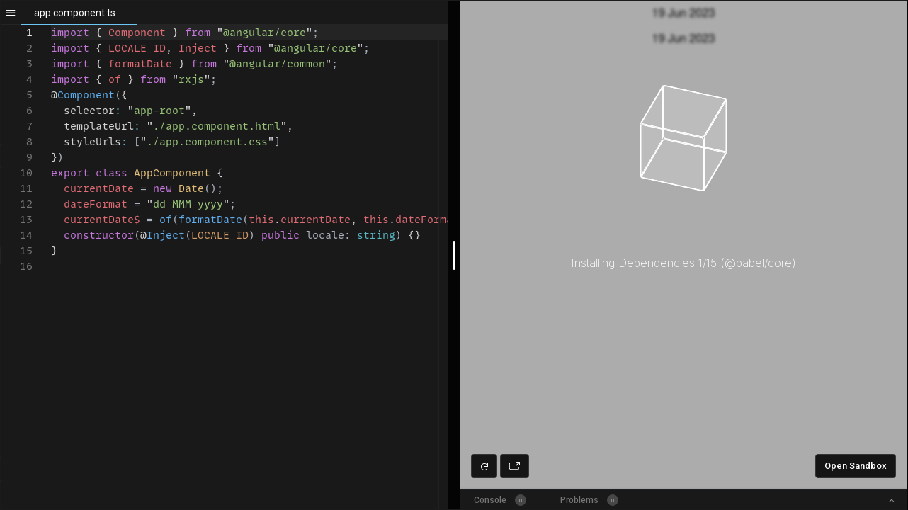

--- FILE ---
content_type: text/html
request_url: https://codesandbox.io/embed/silly-albattani-yuu27?fontsize=14&hidenavigation=1&module=%2Fsrc%2Fapp%2Fapp.component.ts&theme=dark
body_size: 6817
content:
<!doctype html><html lang="en"><head><meta charset="utf-8"><meta name="viewport" content="width=device-width,initial-scale=1"><meta property="twitter:creator" content="@codesandbox"><link href="https://fonts.googleapis.com/css?family=Roboto:300,400,500,700|Source Code Pro:500" rel="stylesheet"><link crossorigin="anonymous" rel="preload" href="/static/fonts/inter/Inter-Regular.woff2" as="font"><link crossorigin="anonymous" rel="preload" href="/static/fonts/inter/Inter-Medium.woff2" as="font"><link crossorigin="anonymous" rel="preload" href="/static/fonts/inter/Inter-Bold.woff2" as="font"><link href="/static/fonts/inter/inter.css" rel="stylesheet"><link href="/static/fonts/monolisa.css" rel="stylesheet"><link rel="manifest" href="/manifest.json"><link rel="mask-icon" href="/csb-ios.svg" color="#fff"><link href="data:image/svg+xml;utf8,<svg xmlns='http://www.w3.org/2000/svg' viewBox='0 0 100 100'>
<style>
svg {
background: transparent;
}
path {
fill: black;
}
@media (prefers-color-scheme: dark)  {
path {
  fill: white;
}
}
</style>
<path fill-rule='evenodd' clip-rule='evenodd' d='M81.8182 18.1818V81.8182H18.1818V18.1818H81.8182ZM10 90V10H90V90H10Z'/>
</svg>" rel="icon"/><title>date-format-date - CodeSandbox</title><script src="/static/js/env-config.js"></script><script src="https://codesandbox.io/static/browserfs12/browserfs.min.js" type="text/javascript"></script><script>BrowserFS&&(window.process={env:{VSCODE_DEV:!1},nextTick:function(e){return requestAnimationFrame(e)},once:BrowserFS.BFSRequire("process").once,removeListener:function(){}},window.Buffer=BrowserFS.BFSRequire("buffer").Buffer)</script><!-- AMD Loader for Monaco --><script src="/public/14/vs/loader.js"></script><script>window.require.config({url:"/public/14/vs/loader.js",paths:{vs:"/public/14/vs"}})</script><script>window.__SANDBOX_DATA__ = {"custom_template":null,"entry":"src\u002Fmain.ts","owned":false,"base_git":null,"draft":true,"room_id":null,"permissions":{"prevent_sandbox_export":false,"prevent_sandbox_leaving":false},"original_git":null,"privacy":0,"picks":[],"author":{"id":"user_M21zqjZMVG7NQc1YtUpzy2","name":null,"username":"danielpdev","avatar_url":"https:\u002F\u002Favatars0.githubusercontent.com\u002Fu\u002F3756051?v=4","personal_workspace_id":"ws_E2TG37oxgzBdiTcnPNgoJA","subscription_plan":null,"subscription_since":null},"fork_count":19,"restrictions":{"free_plan_editing_restricted":false,"live_sessions_restricted":true},"external_resources":[],"npm_registries":[],"feature_flags":{"comments":false,"container_lsp":false},"forked_template":{"id":"sbtempl_QMMvS4VhsoPVGJTL3mHQxN","title":"Angular","color":"#DD0031","v2":true,"url":null,"published":false,"sdk":false,"icon_url":"https:\u002F\u002Fraw.githubusercontent.com\u002Fcodesandbox\u002Fsandbox-templates\u002Fmain\u002Fangular\u002F.codesandbox\u002Ficon.png","official":true},"tags":[],"pr_number":null,"original_git_commit_sha":null,"authorization":"read","git":null,"description":null,"team":{"id":"ws_E2TG37oxgzBdiTcnPNgoJA","name":"danielpdev","settings":{"ai_consent":{"public_sandboxes":false,"private_sandboxes":false}},"subscription_type":null,"avatar_url":"https:\u002F\u002Favatars0.githubusercontent.com\u002Fu\u002F3756051?v=4"},"source_id":"src_BAaWsB7BcBvjZAy3gs8dvr","like_count":0,"alias":"date-format-date-yuu27","always_on":false,"modules":[{"code":"\u003C!doctype html\u003E\n\u003Chtml lang=\"en\"\u003E\n\n\u003Chead\u003E\n\t\u003Cmeta charset=\"utf-8\"\u003E\n\t\u003Ctitle\u003EAngular\u003C\u002Ftitle\u003E\n\t\u003Cbase href=\"\u002F\"\u003E\n\n\t\u003Cmeta name=\"viewport\" content=\"width=device-width, initial-scale=1\"\u003E\n\t\u003Clink rel=\"icon\" type=\"image\u002Fx-icon\" href=\"favicon.ico\"\u003E\n\u003C\u002Fhead\u003E\n\n\u003Cbody\u003E\n\t\u003Capp-root\u003E\u003C\u002Fapp-root\u003E\n\u003C\u002Fbody\u003E\n\n\u003C\u002Fhtml\u003E","id":"mod_64AQmVxjF98xYbCVhnTZsN","is_binary":false,"title":"index.html","sha":null,"inserted_at":"2020-03-14T11:23:22","updated_at":"2018-02-07T13:10:15","upload_id":null,"shortid":"mY0jG","source_id":"src_BAaWsB7BcBvjZAy3gs8dvr","directory_shortid":"nZnZ5"},{"code":"div {\n  text-align: center;\n}\n","id":"mod_H23sLdu9RoxprxDk9ccR5t","is_binary":false,"title":"app.component.css","sha":null,"inserted_at":"2020-03-14T11:23:22","updated_at":"2020-01-19T12:35:53","upload_id":null,"shortid":"E01p4","source_id":"src_BAaWsB7BcBvjZAy3gs8dvr","directory_shortid":"ZD1r8"},{"code":"import { enableProdMode } from \"@angular\u002Fcore\";\nimport { platformBrowserDynamic } from \"@angular\u002Fplatform-browser-dynamic\";\n\nimport { AppModule } from \".\u002Fapp\u002Fapp.module\";\nimport { environment } from \".\u002Fenvironments\u002Fenvironment\";\n\nif (environment.production) {\n  enableProdMode();\n}\n\nplatformBrowserDynamic()\n  .bootstrapModule(AppModule)\n  .catch(err =\u003E console.log(err));\n","id":"mod_28jaP6mNEJ6ctTPQS3DQhn","is_binary":false,"title":"main.ts","sha":null,"inserted_at":"2020-03-14T11:23:22","updated_at":"2018-02-07T12:48:38","upload_id":null,"shortid":"pRLvQ","source_id":"src_BAaWsB7BcBvjZAy3gs8dvr","directory_shortid":"nZnZ5"},{"code":"\u002F* You can add global styles to this file, and also import other style files *\u002F\n\nhtml,\nbody {\n  font-family: sans-serif;\n}\n","id":"mod_MvdxSzA7abMQ1sQQGBnwJ5","is_binary":false,"title":"styles.css","sha":null,"inserted_at":"2020-03-14T11:23:22","updated_at":"2018-02-07T13:11:45","upload_id":null,"shortid":"Q7YP7","source_id":"src_BAaWsB7BcBvjZAy3gs8dvr","directory_shortid":"nZnZ5"},{"code":"\u002F* SystemJS module definition *\u002F\ndeclare var module: NodeModule;\ninterface NodeModule {\n  id: string;\n}\n","id":"mod_HmLbfSP9YBFiNzv6V3pWoX","is_binary":false,"title":"typings.d.ts","sha":null,"inserted_at":"2020-03-14T11:23:22","updated_at":"2018-02-07T12:49:48","upload_id":null,"shortid":"PEA1W","source_id":"src_BAaWsB7BcBvjZAy3gs8dvr","directory_shortid":"nZnZ5"},{"code":"{\n  \"apps\": [\n    {\n      \"root\": \"src\",\n      \"outDir\": \"dist\",\n      \"assets\": [\"assets\", \"favicon.ico\"],\n      \"index\": \"index.html\",\n      \"main\": \"main.ts\",\n      \"polyfills\": \"polyfills.ts\",\n      \"prefix\": \"app\",\n      \"styles\": [\"styles.css\"],\n      \"scripts\": [],\n      \"environmentSource\": \"environments\u002Fenvironment.ts\",\n      \"environments\": {\n        \"dev\": \"environments\u002Fenvironment.ts\",\n        \"prod\": \"environments\u002Fenvironment.prod.ts\"\n      }\n    }\n  ]\n}\n","id":"mod_MuUMeP6W6ASsToka4ugKwd","is_binary":false,"title":".angular-cli.json","sha":null,"inserted_at":"2020-03-14T11:23:22","updated_at":"2018-02-07T12:47:15","upload_id":null,"shortid":"nxRnD","source_id":"src_BAaWsB7BcBvjZAy3gs8dvr","directory_shortid":null},{"code":"\u002F\u002F The file contents for the current environment will overwrite these during build.\n\u002F\u002F The build system defaults to the dev environment which uses `environment.ts`, but if you do\n\u002F\u002F `ng build --env=prod` then `environment.prod.ts` will be used instead.\n\u002F\u002F The list of which env maps to which file can be found in `.angular-cli.json`.\n\nexport const environment = {\n  production: false\n};\n","id":"mod_Xn3wBxRr88RhTLmCxV8ZAs","is_binary":false,"title":"environment.ts","sha":null,"inserted_at":"2020-03-14T11:23:22","updated_at":"2018-02-07T13:09:41","upload_id":null,"shortid":"O6V7L","source_id":"src_BAaWsB7BcBvjZAy3gs8dvr","directory_shortid":"rBqgk"},{"code":"\u002F**\n * This file includes polyfills needed by Angular and is loaded before the app.\n * You can add your own extra polyfills to this file.\n *\n * This file is divided into 2 sections:\n *   1. Browser polyfills. These are applied before loading ZoneJS and are sorted by browsers.\n *   2. Application imports. Files imported after ZoneJS that should be loaded before your main\n *      file.\n *\n * The current setup is for so-called \"evergreen\" browsers; the last versions of browsers that\n * automatically update themselves. This includes Safari \u003E= 10, Chrome \u003E= 55 (including Opera),\n * Edge \u003E= 13 on the desktop, and iOS 10 and Chrome on mobile.\n *\n * Learn more in https:\u002F\u002Fangular.io\u002Fdocs\u002Fts\u002Flatest\u002Fguide\u002Fbrowser-support.html\n *\u002F\n\n\u002F***************************************************************************************************\n * BROWSER POLYFILLS\n *\u002F\n\n\u002F** IE9, IE10 and IE11 requires all of the following polyfills. **\u002F\n\u002F\u002F import 'core-js\u002Fes6\u002Fsymbol';\n\u002F\u002F import 'core-js\u002Fes6\u002Fobject';\n\u002F\u002F import 'core-js\u002Fes6\u002Ffunction';\n\u002F\u002F import 'core-js\u002Fes6\u002Fparse-int';\n\u002F\u002F import 'core-js\u002Fes6\u002Fparse-float';\n\u002F\u002F import 'core-js\u002Fes6\u002Fnumber';\n\u002F\u002F import 'core-js\u002Fes6\u002Fmath';\n\u002F\u002F import 'core-js\u002Fes6\u002Fstring';\n\u002F\u002F import 'core-js\u002Fes6\u002Fdate';\n\u002F\u002F import 'core-js\u002Fes6\u002Farray';\n\u002F\u002F import 'core-js\u002Fes6\u002Fregexp';\n\u002F\u002F import 'core-js\u002Fes6\u002Fmap';\n\u002F\u002F import 'core-js\u002Fes6\u002Fweak-map';\n\u002F\u002F import 'core-js\u002Fes6\u002Fset';\n\n\u002F** IE10 and IE11 requires the following for NgClass support on SVG elements *\u002F\n\u002F\u002F import 'classlist.js';  \u002F\u002F Run `npm install --save classlist.js`.\n\n\u002F** IE10 and IE11 requires the following for the Reflect API. *\u002F\n\u002F\u002F import 'core-js\u002Fes6\u002Freflect';\n\n\u002F** Evergreen browsers require these. **\u002F\n\u002F\u002F Used for reflect-metadata in JIT. If you use AOT (and only Angular decorators), you can remove.\nimport \"core-js\u002Fproposals\u002Freflect-metadata\";\n\n\u002F**\n * Required to support Web Animations `@angular\u002Fplatform-browser\u002Fanimations`.\n * Needed for: All but Chrome, Firefox and Opera. http:\u002F\u002Fcaniuse.com\u002F#feat=web-animation\n **\u002F\n\u002F\u002F import 'web-animations-js';  \u002F\u002F Run `npm install --save web-animations-js`.\n\n\u002F***************************************************************************************************\n * Zone JS is required by default for Angular itself.\n *\u002F\nimport \"zone.js\u002Fdist\u002Fzone\"; \u002F\u002F Included with Angular CLI.\n\n\u002F***************************************************************************************************\n * APPLICATION IMPORTS\n *\u002F\n","id":"mod_WC8wKQrKDC7cgWh476U4os","is_binary":false,"title":"polyfills.ts","sha":null,"inserted_at":"2020-03-14T11:23:21","updated_at":"2019-12-19T14:45:50","upload_id":null,"shortid":"G9ovr","source_id":"src_BAaWsB7BcBvjZAy3gs8dvr","directory_shortid":"nZnZ5"},{"code":"export const environment = {\n  production: true\n};\n","id":"mod_UMpuYB2hJQQEA6ioN9wPq3","is_binary":false,"title":"environment.prod.ts","sha":null,"inserted_at":"2020-03-14T11:23:21","updated_at":"2018-02-07T13:10:06","upload_id":null,"shortid":"oA1B","source_id":"src_BAaWsB7BcBvjZAy3gs8dvr","directory_shortid":"rBqgk"},{"code":"import { BrowserModule } from \"@angular\u002Fplatform-browser\";\nimport { NgModule } from \"@angular\u002Fcore\";\n\nimport { AppComponent } from \".\u002Fapp.component\";\n\n@NgModule({\n  declarations: [AppComponent],\n  imports: [BrowserModule],\n  providers: [],\n  bootstrap: [AppComponent]\n})\nexport class AppModule {}\n","id":"mod_7z4SY7RnSW9V9Gg9meMA61","is_binary":false,"title":"app.module.ts","sha":null,"inserted_at":"2020-03-14T11:23:22","updated_at":"2018-02-07T12:51:43","upload_id":null,"shortid":"nr2J7","source_id":"src_BAaWsB7BcBvjZAy3gs8dvr","directory_shortid":"ZD1r8"},{"code":"\u003C!--The content below is only a placeholder and can be replaced.--\u003E\n\u003Cdiv\u003E\n  \u003Cp\u003E\n    {{ currentDate$ | async}}\n  \u003C\u002Fp\u003E\n  \u003Cp\u003E\n    {{ (currentDate) | date:dateFormat:'GMT':locale }}\n  \u003C\u002Fp\u003E\n\u003C\u002Fdiv\u003E\n","id":"mod_Pmu4cmSy96WGzDKDZ6ddkm","is_binary":false,"title":"app.component.html","sha":null,"inserted_at":"2020-03-14T11:23:21","updated_at":"2020-03-14T12:33:16","upload_id":null,"shortid":"2xVGK","source_id":"src_BAaWsB7BcBvjZAy3gs8dvr","directory_shortid":"ZD1r8"},{"code":"import { Component } from \"@angular\u002Fcore\";\nimport { LOCALE_ID, Inject } from \"@angular\u002Fcore\";\nimport { formatDate } from \"@angular\u002Fcommon\";\nimport { of } from \"rxjs\";\n@Component({\n  selector: \"app-root\",\n  templateUrl: \".\u002Fapp.component.html\",\n  styleUrls: [\".\u002Fapp.component.css\"]\n})\nexport class AppComponent {\n  currentDate = new Date();\n  dateFormat = \"dd MMM yyyy\";\n  currentDate$ = of(formatDate(this.currentDate, this.dateFormat, this.locale));\n  constructor(@Inject(LOCALE_ID) public locale: string) {}\n}\n","id":"mod_DaQLXFN2TkyRbVCoz547xB","is_binary":false,"title":"app.component.ts","sha":null,"inserted_at":"2020-03-14T11:23:22","updated_at":"2020-03-14T12:33:33","upload_id":null,"shortid":"3Ezxp","source_id":"src_BAaWsB7BcBvjZAy3gs8dvr","directory_shortid":"ZD1r8"},{"code":"{\n  \"name\": \"date-format-date\",\n  \"version\": \"0.0.0\",\n  \"license\": \"MIT\",\n  \"scripts\": {\n    \"ng\": \"ng\",\n    \"start\": \"ng serve\",\n    \"build\": \"ng build --prod\",\n    \"test\": \"ng test\",\n    \"lint\": \"ng lint\",\n    \"e2e\": \"ng e2e\"\n  },\n  \"private\": true,\n  \"dependencies\": {\n    \"@angular\u002Fanimations\": \"^9.0.0\",\n    \"@angular\u002Fcommon\": \"^9.0.0\",\n    \"@angular\u002Fcompiler\": \"^9.0.0\",\n    \"@angular\u002Fcore\": \"^9.0.0\",\n    \"@angular\u002Fforms\": \"^9.0.0\",\n    \"@angular\u002Fplatform-browser\": \"^9.0.0\",\n    \"@angular\u002Fplatform-browser-dynamic\": \"^9.0.0\",\n    \"@angular\u002Frouter\": \"^9.0.0\",\n    \"core-js\": \"3.6.4\",\n    \"rxjs\": \"6.5.4\",\n    \"zone.js\": \"0.10.2\"\n  },\n  \"devDependencies\": {\n    \"@angular\u002Fcli\": \"1.6.6\",\n    \"@angular\u002Fcompiler-cli\": \"^5.2.0\",\n    \"@angular\u002Flanguage-service\": \"^5.2.0\",\n    \"@types\u002Fcore-js\": \"0.9.46\",\n    \"@types\u002Fjasmine\": \"~2.8.3\",\n    \"@types\u002Fjasminewd2\": \"~2.0.2\",\n    \"@types\u002Fnode\": \"~6.0.60\",\n    \"codelyzer\": \"^4.0.1\",\n    \"jasmine-core\": \"~2.8.0\",\n    \"jasmine-spec-reporter\": \"~4.2.1\",\n    \"karma\": \"~2.0.0\",\n    \"karma-chrome-launcher\": \"~2.2.0\",\n    \"karma-coverage-istanbul-reporter\": \"^1.2.1\",\n    \"karma-jasmine\": \"~1.1.0\",\n    \"karma-jasmine-html-reporter\": \"^0.2.2\",\n    \"protractor\": \"~5.1.2\",\n    \"ts-node\": \"~4.1.0\",\n    \"tslint\": \"~5.9.1\",\n    \"typescript\": \"~2.5.3\"\n  },\n  \"keywords\": [],\n  \"description\": \"\"\n}","id":"mod_6i2oRYnXfcddkpTdQzFb9z","is_binary":false,"title":"package.json","sha":null,"inserted_at":"2020-03-14T11:23:21","updated_at":"2020-03-14T12:15:07","upload_id":null,"shortid":"9A214","source_id":"src_BAaWsB7BcBvjZAy3gs8dvr","directory_shortid":null}],"updated_at":"2020-03-14T12:33:38","inserted_at":"2020-03-14T11:23:22","is_frozen":false,"is_sse":false,"preview_secret":null,"v2":false,"version":53,"title":"date-format-date","ai_consent":false,"forked_from_sandbox":null,"restricted":false,"id":"yuu27","npm_dependencies":{"react":"16.0.0","react-dom":"16.0.0"},"directories":[{"id":"dir_6PskyzEza6PRvcgdgDfvXU","title":"app","inserted_at":"2020-03-14T11:23:22","updated_at":"2018-02-07T12:50:25","shortid":"ZD1r8","source_id":"src_BAaWsB7BcBvjZAy3gs8dvr","directory_shortid":"nZnZ5"},{"id":"dir_HYELfXjHMGd6KcWyYUQMaE","title":"assets","inserted_at":"2020-03-14T11:23:22","updated_at":"2018-02-07T13:04:32","shortid":"g2Dmr","source_id":"src_BAaWsB7BcBvjZAy3gs8dvr","directory_shortid":"nZnZ5"},{"id":"dir_FM7yLMihKDGHA8varWBRVC","title":"src","inserted_at":"2020-03-14T11:23:22","updated_at":"2018-02-07T12:48:32","shortid":"nZnZ5","source_id":"src_BAaWsB7BcBvjZAy3gs8dvr","directory_shortid":null},{"id":"dir_HEEfGSFs73icMhbrc3E62n","title":"environments","inserted_at":"2020-03-14T11:23:22","updated_at":"2018-02-07T13:09:26","shortid":"rBqgk","source_id":"src_BAaWsB7BcBvjZAy3gs8dvr","directory_shortid":"nZnZ5"}],"user_liked":false,"view_count":4942,"forked_template_sandbox":{"alias":"tender-diffie-angular","id":"angular","title":"Angular","template":"node","inserted_at":"2018-02-07T12:45:54","updated_at":"2024-11-26T14:46:28","git":{"path":"angular","branch":"main","repo":"sandbox-templates","username":"codesandbox","commit_sha":"b782f267c2f67d490685cf1efc094fcfc804f9d0"},"privacy":0,"sdk":false,"custom_template":{"id":"sbtempl_QMMvS4VhsoPVGJTL3mHQxN","title":"Angular","color":"#DD0031","v2":true,"url":null,"published":false,"sdk":false,"icon_url":"https:\u002F\u002Fraw.githubusercontent.com\u002Fcodesandbox\u002Fsandbox-templates\u002Fmain\u002Fangular\u002F.codesandbox\u002Ficon.png","official":true}},"template":"angular-cli","settings":{"ai_consent":null,"use_pint":false},"free_plan_editing_restricted":false,"sdk":false,"screenshot_url":"https:\u002F\u002Fscreenshots.codesandbox.io\u002Fyuu27\u002F53.png","collection":false};</script><style>body,html{overscroll-behavior-x:none}</style><link href="https://codesandbox.io/static/css/common.fbffe659.chunk.css" rel="stylesheet"><link href="https://codesandbox.io/static/css/vendors~embed.ae83d4bc.chunk.css" rel="stylesheet"><link href="https://codesandbox.io/static/css/default~app~embed.aeaefc59.chunk.css" rel="stylesheet"><link href="https://codesandbox.io/static/css/embed.c8026191.css" rel="stylesheet"><meta property="og:title" name="og:title" content="date-format-date - CodeSandbox">
<meta property="twitter:title" name="twitter:title" content="date-format-date - CodeSandbox">
<meta property="description" name="description" content="date-format-date by danielpdev using @angular/animations, @angular/common, @angular/compiler, @angular/core, @angular/forms, @angular/platform-browser, @angular/platform-browser-dynamic, @angular/router, core-js">
<meta property="og:description" name="og:description" content="date-format-date by danielpdev using @angular/animations, @angular/common, @angular/compiler, @angular/core, @angular/forms, @angular/platform-browser, @angular/platform-browser-dynamic, @angular/router, core-js">
<meta property="twitter:description" name="twitter:description" content="date-format-date by danielpdev using @angular/animations, @angular/common, @angular/compiler, @angular/core, @angular/forms, @angular/platform-browser, @angular/platform-browser-dynamic, @angular/router, core-js">
<meta property="og:author" name="og:author" content="danielpdev">
<meta property="article:author" name="article:author" content="danielpdev">
<meta property="article:published_time" name="article:published_time" content="2020-03-14T11:23:22">
<meta property="article:modified_time" name="article:modified_time" content="2020-03-14T12:33:38">
<meta property="article:section" name="article:section" content="angular-cli">
<meta property="og:type" name="og:type" content="article">
<meta property="og:url" name="og:url" content="https://codesandbox.io/s/yuu27">
<meta property="twitter:site" name="twitter:site" content="@codesandbox">
<script type="application/ld+json">{"name":"date-format-date","text":null,"keywords":"angular-cli","author":{"name":"danielpdev","image":"https://avatars0.githubusercontent.com/u/3756051?v=4","url":"https://codesandbox.io/u/danielpdev","@type":"Person"},"image":{"url":"https://codesandbox.io/api/v1/sandboxes/yuu27/screenshot.png","@type":"ImageObject"},"url":"https://codesandbox.io/s/yuu27","publisher":{"name":"CodeSandbox","logo":{"width":1200,"url":"https://codesandbox.io/static/img/banner.png","height":630,"@type":"ImageObject"},"@type":"Organization"},"codeRepository":"https://codesandbox.io/s/yuu27","codeSampleType":"full solution","dateCreated":"2020-03-14T11:23:22","dateModified":"2020-03-14T12:33:38","isBasedOn":null,"programmingLanguage":"angular-cli","thumbnailUrl":"https://codesandbox.io/api/v1/sandboxes/yuu27/screenshot.png","workExample":{"url":"https://yuu27.csb.app","applicationCategory":"angular-cli","operatingSystem":"Web app","screenshot":"https://codesandbox.io/api/v1/sandboxes/yuu27/screenshot.png","@type":"SoftwareApplication"},"@context":"https://schema.org","@type":"SoftwareSourceCode"}</script>
<link rel="canonical" href="https://codesandbox.io/s/yuu27" />
<meta property="og:image" name="og:image" content="https://codesandbox.io/api/v1/sandboxes/yuu27/screenshot.png">
<meta property="twitter:image:src" name="twitter:image:src" content="https://codesandbox.io/api/v1/sandboxes/yuu27/screenshot.png">
<meta property="og:image:alt" name="og:image:alt" content="A preview of date-format-date">
<meta property="og:image:width" name="og:image:width" content="1200">
<meta property="twitter:image:width" name="twitter:image:width" content="1200">
<meta property="og:image:height" name="og:image:height" content="630">
<meta property="twitter:image:height" name="twitter:image:height" content="630">
<meta property="twitter:card" name="twitter:card" content="summary_large_image">
</head><body style="margin:0;padding:0;background-color:#191d1f;overflow:hidden"><div id="root"></div><script src="https://codesandbox.io/static/js/common-sandbox.9e074986a.chunk.js" crossorigin="anonymous"></script><script src="https://codesandbox.io/static/js/0.135d2e844.chunk.js"></script><script src="https://codesandbox.io/static/js/common.91fe3179f.chunk.js"></script><script src="https://codesandbox.io/static/js/vendors~embed~postcss-compiler.45a1950b0.chunk.js"></script><script src="https://codesandbox.io/static/js/vendors~embed~page-search.a93e2e338.chunk.js"></script><script src="https://codesandbox.io/static/js/vendors~embed~move-sandbox-modal.c8d8a07e1.chunk.js" crossorigin="anonymous"></script><script src="https://codesandbox.io/static/js/vendors~embed~sandbox.95f5cf495.chunk.js" crossorigin="anonymous"></script><script src="https://codesandbox.io/static/js/vendors~embed~sandbox-startup.94f8a764c.chunk.js" crossorigin="anonymous"></script><script src="https://codesandbox.io/static/js/vendors~embed.744d5615c.chunk.js"></script><script src="https://codesandbox.io/static/js/default~app~embed~sandbox~sandbox-startup.3ff9f1307.chunk.js" crossorigin="anonymous"></script><script src="https://codesandbox.io/static/js/default~app~embed~sandbox.9c812e311.chunk.js" crossorigin="anonymous"></script><script src="https://codesandbox.io/static/js/default~app~embed.d0293a40b.chunk.js"></script><script src="https://codesandbox.io/static/js/embed.5d869bc69.js"></script><script>(function(){function c(){var b=a.contentDocument||a.contentWindow.document;if(b){var d=b.createElement('script');d.innerHTML="window.__CF$cv$params={r:'9bddae6abc892a7e',t:'MTc2ODM5OTQ1NC4wMDAwMDA='};var a=document.createElement('script');a.nonce='';a.src='/cdn-cgi/challenge-platform/scripts/jsd/main.js';document.getElementsByTagName('head')[0].appendChild(a);";b.getElementsByTagName('head')[0].appendChild(d)}}if(document.body){var a=document.createElement('iframe');a.height=1;a.width=1;a.style.position='absolute';a.style.top=0;a.style.left=0;a.style.border='none';a.style.visibility='hidden';document.body.appendChild(a);if('loading'!==document.readyState)c();else if(window.addEventListener)document.addEventListener('DOMContentLoaded',c);else{var e=document.onreadystatechange||function(){};document.onreadystatechange=function(b){e(b);'loading'!==document.readyState&&(document.onreadystatechange=e,c())}}}})();</script><script defer src="https://static.cloudflareinsights.com/beacon.min.js/vcd15cbe7772f49c399c6a5babf22c1241717689176015" integrity="sha512-ZpsOmlRQV6y907TI0dKBHq9Md29nnaEIPlkf84rnaERnq6zvWvPUqr2ft8M1aS28oN72PdrCzSjY4U6VaAw1EQ==" data-cf-beacon='{"rayId":"9bddae6abc892a7e","version":"2025.9.1","serverTiming":{"name":{"cfExtPri":true,"cfEdge":true,"cfOrigin":true,"cfL4":true,"cfSpeedBrain":true,"cfCacheStatus":true}},"token":"7449176f14aa420c959831edd48bd5b7","b":1}' crossorigin="anonymous"></script>
</body></html>

--- FILE ---
content_type: application/javascript
request_url: https://yuu27.csb.app/typescript-transpiler.edd003ee.worker.js
body_size: 2632
content:
!function(e){var t={};function n(r){if(t[r])return t[r].exports;var o=t[r]={i:r,l:!1,exports:{}};return e[r].call(o.exports,o,o.exports,n),o.l=!0,o.exports}n.m=e,n.c=t,n.d=function(e,t,r){n.o(e,t)||Object.defineProperty(e,t,{enumerable:!0,get:r})},n.r=function(e){"undefined"!=typeof Symbol&&Symbol.toStringTag&&Object.defineProperty(e,Symbol.toStringTag,{value:"Module"}),Object.defineProperty(e,"__esModule",{value:!0})},n.t=function(e,t){if(1&t&&(e=n(e)),8&t)return e;if(4&t&&"object"==typeof e&&e&&e.__esModule)return e;var r=Object.create(null);if(n.r(r),Object.defineProperty(r,"default",{enumerable:!0,value:e}),2&t&&"string"!=typeof e)for(var o in e)n.d(r,o,function(t){return e[t]}.bind(null,o));return r},n.n=function(e){var t=e&&e.__esModule?function(){return e.default}:function(){return e};return n.d(t,"a",t),t},n.o=function(e,t){return Object.prototype.hasOwnProperty.call(e,t)},n.p="https://codesandbox.io/",n(n.s="../../node_modules/thread-loader/dist/cjs.js?!../../node_modules/babel-loader/lib/index.js?!./src/sandbox/eval/transpilers/typescript/typescript-worker.ts")}({"../../node_modules/@babel/runtime/helpers/asyncToGenerator.js":function(e,t){function n(e,t,n,r,o,s,i){try{var a=e[s](i),l=a.value}catch(e){return void n(e)}a.done?t(l):Promise.resolve(l).then(r,o)}e.exports=function(e){return function(){var t=this,r=arguments;return new Promise((function(o,s){var i=e.apply(t,r);function a(e){n(i,o,s,a,l,"next",e)}function l(e){n(i,o,s,a,l,"throw",e)}a(void 0)}))}},e.exports.__esModule=!0,e.exports.default=e.exports},"../../node_modules/@babel/runtime/helpers/defineProperty.js":function(e,t,n){var r=n("../../node_modules/@babel/runtime/helpers/toPropertyKey.js");e.exports=function(e,t,n){return(t=r(t))in e?Object.defineProperty(e,t,{value:n,enumerable:!0,configurable:!0,writable:!0}):e[t]=n,e},e.exports.__esModule=!0,e.exports.default=e.exports},"../../node_modules/@babel/runtime/helpers/toPrimitive.js":function(e,t,n){var r=n("../../node_modules/@babel/runtime/helpers/typeof.js").default;e.exports=function(e,t){if("object"!==r(e)||null===e)return e;var n=e[Symbol.toPrimitive];if(void 0!==n){var o=n.call(e,t||"default");if("object"!==r(o))return o;throw new TypeError("@@toPrimitive must return a primitive value.")}return("string"===t?String:Number)(e)},e.exports.__esModule=!0,e.exports.default=e.exports},"../../node_modules/@babel/runtime/helpers/toPropertyKey.js":function(e,t,n){var r=n("../../node_modules/@babel/runtime/helpers/typeof.js").default,o=n("../../node_modules/@babel/runtime/helpers/toPrimitive.js");e.exports=function(e){var t=o(e,"string");return"symbol"===r(t)?t:String(t)},e.exports.__esModule=!0,e.exports.default=e.exports},"../../node_modules/@babel/runtime/helpers/typeof.js":function(e,t){function n(t){return e.exports=n="function"==typeof Symbol&&"symbol"==typeof Symbol.iterator?function(e){return typeof e}:function(e){return e&&"function"==typeof Symbol&&e.constructor===Symbol&&e!==Symbol.prototype?"symbol":typeof e},e.exports.__esModule=!0,e.exports.default=e.exports,n(t)}e.exports=n,e.exports.__esModule=!0,e.exports.default=e.exports},"../../node_modules/thread-loader/dist/cjs.js?!../../node_modules/babel-loader/lib/index.js?!./src/sandbox/eval/transpilers/typescript/typescript-worker.ts":function(e,t,n){"use strict";n.r(t);var r=n("../../node_modules/@babel/runtime/helpers/defineProperty.js"),o=n.n(r),s=n("../../node_modules/@babel/runtime/helpers/asyncToGenerator.js"),i=n.n(s);function a(e,t){const n=[];return t.forEachChild(e,(function e(r){switch(r.kind){case t.SyntaxKind.ImportDeclaration:n.push({type:"direct",path:r.moduleSpecifier.text});break;case t.SyntaxKind.ExportDeclaration:r.moduleSpecifier&&n.push({type:"direct",path:r.moduleSpecifier.text});break;case t.SyntaxKind.CallExpression:"require"===r.expression.text&&r.arguments.length&&r.arguments[0].kind===t.SyntaxKind.StringLiteral&&n.push({type:"direct",path:r.arguments[0].text}),"require"===r.expression.text&&r.arguments.length&&r.arguments[0].kind===t.SyntaxKind.BinaryExpression&&r.arguments[0].left.kind===t.SyntaxKind.StringLiteral&&n.push({type:"glob",path:r.arguments[0].left.text}),r.expression.kind===t.SyntaxKind.ImportKeyword&&r.arguments.length&&r.arguments[0].text&&n.push({type:"direct",path:r.arguments[0].text}),"require"===r.expression.text&&r.arguments.length&&r.arguments[0].kind===t.SyntaxKind.TemplateExpression&&r.arguments[0].head.kind===t.SyntaxKind.TemplateHead&&n.push({type:"glob",path:r.arguments[0].head.text}),r.expression.kind===t.SyntaxKind.ImportKeyword&&r.arguments.length&&r.arguments[0].kind===t.SyntaxKind.TemplateExpression&&r.arguments[0].head.kind===t.SyntaxKind.TemplateHead&&n.push({type:"glob",path:r.arguments[0].head.text}),r.expression.kind===t.SyntaxKind.ImportKeyword&&r.arguments.length&&r.arguments[0].kind===t.SyntaxKind.BinaryExpression&&r.arguments[0].left.kind===t.SyntaxKind.StringLiteral&&n.push({type:"glob",path:r.arguments[0].left.text})}t.forEachChild(r,e)})),n}class l extends Error{}function u(e,t){var n=Object.keys(e);if(Object.getOwnPropertySymbols){var r=Object.getOwnPropertySymbols(e);t&&(r=r.filter((function(t){return Object.getOwnPropertyDescriptor(e,t).enumerable}))),n.push.apply(n,r)}return n}function d(e){for(var t=1;t<arguments.length;t++){var n=null!=arguments[t]?arguments[t]:{};t%2?u(Object(n),!0).forEach((function(t){o()(e,t,n[t])})):Object.getOwnPropertyDescriptors?Object.defineProperties(e,Object.getOwnPropertyDescriptors(n)):u(Object(n)).forEach((function(t){Object.defineProperty(e,t,Object.getOwnPropertyDescriptor(n,t))}))}return e}const p=new class{constructor(e){o()(this,"name",void 0),o()(this,"functions",new Map),o()(this,"pendingCalls",new Map),o()(this,"callId",0),o()(this,"isReady",!1),o()(this,"initializeFS",void 0),o()(this,"queuedMessages",[]),this.name=e,self.addEventListener("message",e=>{this.handleMessage(e.data).catch(console.error)}),self.postMessage({type:"worker_started",codesandbox:!0})}registerFunction(e,t){this.functions.set(e,t)}registerFSInitializer(e){this.initializeFS=e}handleMessage(e){var t=this;return i()((function*(){if("object"==typeof e&&e.codesandbox)if(t.isReady)switch(e.type){case"ping":t.isReady&&(yield t.emitReady());break;case"request":yield t.handleCallRequest(e);break;case"response":yield t.handleCallResponse(e);break;case"initialize-fs":if(!t.initializeFS)throw new Error("initializeFS is undefined for ".concat(t.name));yield t.initializeFS()}else t.queuedMessages.push(e);else e.browserfsMessage||console.warn("Invalid message from main thread to ".concat(t.name),e)}))()}handleCallResponse(e){const t=this.pendingCalls.get(e.idx);t&&(e.isError?t.reject(function(e){const t=new l(e.message);return t.name=e.name,t.columnNumber=e.columnNumber,t.fileName=e.fileName,t.lineNumber=e.lineNumber,t}(e.data)):t.resolve(e.data))}handleCallRequest(e){var t=this;return i()((function*(){try{const n=t.functions.get(e.method);if(!n)throw new Error("Could not find registered child function for call ".concat(t.name,"#").concat(e.method));const r=yield n(e.data);self.postMessage({type:"response",codesandbox:!0,idx:e.idx,data:r})}catch(t){console.error(t),self.postMessage({type:"response",codesandbox:!0,idx:e.idx,isError:!0,data:(n=t,{name:n.name,message:n.message,fileName:n.fileName,lineNumber:n.lineNumber,columnNumber:n.columnNumber})})}var n}))()}callFn(e){let t=e.method,n=e.data;const r=this.callId++,o={type:"request",codesandbox:!0,idx:r,method:t,data:n};return new Promise((e,s)=>{this.pendingCalls.set(r,{method:t,data:n,resolve:e,reject:s}),self.postMessage(o)})}emitReady(){this.isReady=!0,this.queuedMessages.forEach(e=>{console.warn("Run queued message",e),this.handleMessage(e).catch(console.error)}),self.postMessage({type:"ready",codesandbox:!0})}}("typescript-worker");function c(){return(c=i()((function*(e){const t=e.code,n=e.path,r=e.config,o=e.typescriptVersion;"3.4.1"!==o&&self.importScripts("https://unpkg.com/typescript@".concat(o,"/lib/typescript.js"));let s=d({},{fileName:n,reportDiagnostics:!0,compilerOptions:{target:ts.ScriptTarget.ES5,module:ts.ModuleKind.CommonJS,moduleResolution:ts.ModuleResolutionKind.NodeJs,allowJs:!0,alwaysStrict:!0,downlevelIteration:!0,noImplicitUseStrict:!1,jsx:ts.JsxEmit.React,forceConsistentCasingInFileNames:!0,noImplicitReturns:!0,noImplicitThis:!0,noImplicitAny:!0,strictNullChecks:!0,suppressImplicitAnyIndexErrors:!0,noUnusedLocals:!0,inlineSourceMap:!0,inlineSources:!0,emitDecoratorMetadata:!0,experimentalDecorators:!0,lib:["es2017","dom"]}});r&&(s=d({},r),s.compilerOptions=d(d({},r.compilerOptions),{},{module:ts.ModuleKind.CommonJS,moduleResolution:ts.ModuleResolutionKind.NodeJs,inlineSourceMap:!0,inlineSources:!0,emitDecoratorMetadata:!0})),s.fileName=n,s.reportDiagnostics=!0;const i=ts.transpileModule(t,s).outputText;return{transpiledCode:i,foundDependencies:a(ts.createSourceFile(n,i,ts.ScriptTarget.Latest,!0,ts.ScriptKind.TS),ts).map(e=>({path:e.path,isGlob:"glob"===e.type}))}}))).apply(this,arguments)}self.importScripts("https://cdnjs.cloudflare.com/ajax/libs/typescript/3.4.1/typescript.min.js"),p.registerFunction("compile",(function(e){return c.apply(this,arguments)})),p.emitReady()}});
//# sourceMappingURL=typescript-transpiler.edd003ee.worker.js.map

--- FILE ---
content_type: image/svg+xml
request_url: https://cdn.jsdelivr.net/gh/PKief/vscode-material-icon-theme@master/icons/json.svg
body_size: -65
content:
<svg xmlns="http://www.w3.org/2000/svg" viewBox="0 -960 960 960"><path fill="#f9a825" d="M560-160v-80h120q17 0 28.5-11.5T720-280v-80q0-38 22-69t58-44v-14q-36-13-58-44t-22-69v-80q0-17-11.5-28.5T680-720H560v-80h120q50 0 85 35t35 85v80q0 17 11.5 28.5T840-560h40v160h-40q-17 0-28.5 11.5T800-360v80q0 50-35 85t-85 35zm-280 0q-50 0-85-35t-35-85v-80q0-17-11.5-28.5T120-400H80v-160h40q17 0 28.5-11.5T160-600v-80q0-50 35-85t85-35h120v80H280q-17 0-28.5 11.5T240-680v80q0 38-22 69t-58 44v14q36 13 58 44t22 69v80q0 17 11.5 28.5T280-240h120v80z"/></svg>

--- FILE ---
content_type: application/javascript; charset=UTF-8
request_url: https://codesandbox.io/cdn-cgi/challenge-platform/h/g/scripts/jsd/fc21b7e0d793/main.js?
body_size: 4719
content:
window._cf_chl_opt={oPNF3:'g'};~function(Z4,V,Q,n,i,P,C,Y,m){Z4=f,function(h,j,ZY,Z3,B,b){for(ZY={h:543,j:538,B:536,b:554,J:509,e:612,M:549,O:553,y:574},Z3=f,B=h();!![];)try{if(b=-parseInt(Z3(ZY.h))/1*(parseInt(Z3(ZY.j))/2)+-parseInt(Z3(ZY.B))/3+parseInt(Z3(ZY.b))/4+-parseInt(Z3(ZY.J))/5+parseInt(Z3(ZY.e))/6+-parseInt(Z3(ZY.M))/7*(-parseInt(Z3(ZY.O))/8)+parseInt(Z3(ZY.y))/9,j===b)break;else B.push(B.shift())}catch(J){B.push(B.shift())}}(Z,110167),V=this||self,Q=V[Z4(502)],n={},n[Z4(605)]='o',n[Z4(615)]='s',n[Z4(589)]='u',n[Z4(616)]='z',n[Z4(581)]='n',n[Z4(517)]='I',n[Z4(591)]='b',i=n,V[Z4(580)]=function(h,j,B,J,Zt,Zb,Zq,Z9,O,y,F,D,X,K){if(Zt={h:548,j:519,B:533,b:519,J:611,e:532,M:584,O:611,y:532,d:610,F:562,l:595,D:527,X:604},Zb={h:506,j:595,B:572},Zq={h:601,j:614,B:516,b:518},Z9=Z4,null===j||j===void 0)return J;for(O=s(j),h[Z9(Zt.h)][Z9(Zt.j)]&&(O=O[Z9(Zt.B)](h[Z9(Zt.h)][Z9(Zt.b)](j))),O=h[Z9(Zt.J)][Z9(Zt.e)]&&h[Z9(Zt.M)]?h[Z9(Zt.O)][Z9(Zt.y)](new h[(Z9(Zt.M))](O)):function(E,ZZ,U){for(ZZ=Z9,E[ZZ(Zb.h)](),U=0;U<E[ZZ(Zb.j)];E[U]===E[U+1]?E[ZZ(Zb.B)](U+1,1):U+=1);return E}(O),y='nAsAaAb'.split('A'),y=y[Z9(Zt.d)][Z9(Zt.F)](y),F=0;F<O[Z9(Zt.l)];D=O[F],X=z(h,j,D),y(X)?(K=X==='s'&&!h[Z9(Zt.D)](j[D]),Z9(Zt.X)===B+D?M(B+D,X):K||M(B+D,j[D])):M(B+D,X),F++);return J;function M(E,U,Z8){Z8=f,Object[Z8(Zq.h)][Z8(Zq.j)][Z8(Zq.B)](J,U)||(J[U]=[]),J[U][Z8(Zq.b)](E)}},P=Z4(497)[Z4(566)](';'),C=P[Z4(610)][Z4(562)](P),V[Z4(585)]=function(h,j,Ze,Zf,B,J,M,O){for(Ze={h:504,j:595,B:544,b:518,J:598},Zf=Z4,B=Object[Zf(Ze.h)](j),J=0;J<B[Zf(Ze.j)];J++)if(M=B[J],'f'===M&&(M='N'),h[M]){for(O=0;O<j[B[J]][Zf(Ze.j)];-1===h[M][Zf(Ze.B)](j[B[J]][O])&&(C(j[B[J]][O])||h[M][Zf(Ze.b)]('o.'+j[B[J]][O])),O++);}else h[M]=j[B[J]][Zf(Ze.J)](function(y){return'o.'+y})},Y=N(),m=function(ZA,ZI,Zp,ZG,Zw,Zg,Zz,j,B,b){return ZA={h:569,j:565},ZI={h:582,j:582,B:518,b:582,J:582,e:583,M:567,O:518,y:567,d:582},Zp={h:595},ZG={h:513},Zw={h:595,j:567,B:601,b:614,J:516,e:601,M:513,O:518,y:518,d:518,F:513,l:582,D:518,X:582,K:601,E:518,g:518,U:582,G:518,I:518,A:518,R:583},Zg={h:577,j:567},Zz=Z4,j=String[Zz(ZA.h)],B={'h':function(J){return J==null?'':B.g(J,6,function(e,Zs){return Zs=f,Zs(Zg.h)[Zs(Zg.j)](e)})},'g':function(J,M,O,ZP,y,F,D,X,K,E,U,G,I,A,R,Z0,Z1,Z2){if(ZP=Zz,null==J)return'';for(F={},D={},X='',K=2,E=3,U=2,G=[],I=0,A=0,R=0;R<J[ZP(Zw.h)];R+=1)if(Z0=J[ZP(Zw.j)](R),Object[ZP(Zw.B)][ZP(Zw.b)][ZP(Zw.J)](F,Z0)||(F[Z0]=E++,D[Z0]=!0),Z1=X+Z0,Object[ZP(Zw.e)][ZP(Zw.b)][ZP(Zw.J)](F,Z1))X=Z1;else{if(Object[ZP(Zw.B)][ZP(Zw.b)][ZP(Zw.J)](D,X)){if(256>X[ZP(Zw.M)](0)){for(y=0;y<U;I<<=1,A==M-1?(A=0,G[ZP(Zw.O)](O(I)),I=0):A++,y++);for(Z2=X[ZP(Zw.M)](0),y=0;8>y;I=I<<1|Z2&1.04,A==M-1?(A=0,G[ZP(Zw.y)](O(I)),I=0):A++,Z2>>=1,y++);}else{for(Z2=1,y=0;y<U;I=Z2|I<<1.05,A==M-1?(A=0,G[ZP(Zw.d)](O(I)),I=0):A++,Z2=0,y++);for(Z2=X[ZP(Zw.F)](0),y=0;16>y;I=Z2&1.58|I<<1.81,M-1==A?(A=0,G[ZP(Zw.O)](O(I)),I=0):A++,Z2>>=1,y++);}K--,0==K&&(K=Math[ZP(Zw.l)](2,U),U++),delete D[X]}else for(Z2=F[X],y=0;y<U;I=1.38&Z2|I<<1.34,A==M-1?(A=0,G[ZP(Zw.D)](O(I)),I=0):A++,Z2>>=1,y++);X=(K--,0==K&&(K=Math[ZP(Zw.X)](2,U),U++),F[Z1]=E++,String(Z0))}if(X!==''){if(Object[ZP(Zw.K)][ZP(Zw.b)][ZP(Zw.J)](D,X)){if(256>X[ZP(Zw.F)](0)){for(y=0;y<U;I<<=1,M-1==A?(A=0,G[ZP(Zw.E)](O(I)),I=0):A++,y++);for(Z2=X[ZP(Zw.F)](0),y=0;8>y;I=I<<1.32|1.35&Z2,M-1==A?(A=0,G[ZP(Zw.g)](O(I)),I=0):A++,Z2>>=1,y++);}else{for(Z2=1,y=0;y<U;I=I<<1|Z2,M-1==A?(A=0,G[ZP(Zw.E)](O(I)),I=0):A++,Z2=0,y++);for(Z2=X[ZP(Zw.F)](0),y=0;16>y;I=Z2&1|I<<1.37,M-1==A?(A=0,G[ZP(Zw.y)](O(I)),I=0):A++,Z2>>=1,y++);}K--,K==0&&(K=Math[ZP(Zw.U)](2,U),U++),delete D[X]}else for(Z2=F[X],y=0;y<U;I=1.54&Z2|I<<1,A==M-1?(A=0,G[ZP(Zw.G)](O(I)),I=0):A++,Z2>>=1,y++);K--,K==0&&U++}for(Z2=2,y=0;y<U;I=I<<1|1.28&Z2,A==M-1?(A=0,G[ZP(Zw.I)](O(I)),I=0):A++,Z2>>=1,y++);for(;;)if(I<<=1,A==M-1){G[ZP(Zw.A)](O(I));break}else A++;return G[ZP(Zw.R)]('')},'j':function(J,ZC){return ZC=Zz,J==null?'':''==J?null:B.i(J[ZC(Zp.h)],32768,function(e,ZT){return ZT=ZC,J[ZT(ZG.h)](e)})},'i':function(J,M,O,ZS,y,F,D,X,K,E,U,G,I,A,R,Z0,Z2,Z1){for(ZS=Zz,y=[],F=4,D=4,X=3,K=[],G=O(0),I=M,A=1,E=0;3>E;y[E]=E,E+=1);for(R=0,Z0=Math[ZS(ZI.h)](2,2),U=1;U!=Z0;Z1=G&I,I>>=1,0==I&&(I=M,G=O(A++)),R|=U*(0<Z1?1:0),U<<=1);switch(R){case 0:for(R=0,Z0=Math[ZS(ZI.j)](2,8),U=1;U!=Z0;Z1=I&G,I>>=1,0==I&&(I=M,G=O(A++)),R|=(0<Z1?1:0)*U,U<<=1);Z2=j(R);break;case 1:for(R=0,Z0=Math[ZS(ZI.h)](2,16),U=1;U!=Z0;Z1=G&I,I>>=1,0==I&&(I=M,G=O(A++)),R|=(0<Z1?1:0)*U,U<<=1);Z2=j(R);break;case 2:return''}for(E=y[3]=Z2,K[ZS(ZI.B)](Z2);;){if(A>J)return'';for(R=0,Z0=Math[ZS(ZI.j)](2,X),U=1;U!=Z0;Z1=I&G,I>>=1,0==I&&(I=M,G=O(A++)),R|=(0<Z1?1:0)*U,U<<=1);switch(Z2=R){case 0:for(R=0,Z0=Math[ZS(ZI.b)](2,8),U=1;Z0!=U;Z1=I&G,I>>=1,0==I&&(I=M,G=O(A++)),R|=(0<Z1?1:0)*U,U<<=1);y[D++]=j(R),Z2=D-1,F--;break;case 1:for(R=0,Z0=Math[ZS(ZI.J)](2,16),U=1;U!=Z0;Z1=G&I,I>>=1,I==0&&(I=M,G=O(A++)),R|=U*(0<Z1?1:0),U<<=1);y[D++]=j(R),Z2=D-1,F--;break;case 2:return K[ZS(ZI.e)]('')}if(0==F&&(F=Math[ZS(ZI.j)](2,X),X++),y[Z2])Z2=y[Z2];else if(Z2===D)Z2=E+E[ZS(ZI.M)](0);else return null;K[ZS(ZI.O)](Z2),y[D++]=E+Z2[ZS(ZI.y)](0),F--,E=Z2,0==F&&(F=Math[ZS(ZI.d)](2,X),X++)}}},b={},b[Zz(ZA.j)]=B.h,b}(),o();function z(h,j,B,Zo,Z6,J,e){Z6=(Zo={h:605,j:586,B:537,b:611,J:573,e:586},Z4);try{J=j[B]}catch(M){return'i'}if(null==J)return void 0===J?'u':'x';if(Z6(Zo.h)==typeof J)try{if(Z6(Zo.j)==typeof J[Z6(Zo.B)])return J[Z6(Zo.B)](function(){}),'p'}catch(O){}return h[Z6(Zo.b)][Z6(Zo.J)](J)?'a':J===h[Z6(Zo.b)]?'C':J===!0?'T':J===!1?'F':(e=typeof J,Z6(Zo.e)==e?W(h,J)?'N':'f':i[e]||'?')}function s(h,ZH,Z7,j){for(ZH={h:533,j:504,B:557},Z7=Z4,j=[];null!==h;j=j[Z7(ZH.h)](Object[Z7(ZH.j)](h)),h=Object[Z7(ZH.B)](h));return j}function f(a,h,u,j){return a=a-497,u=Z(),j=u[a],j}function L(h,j,ZD,Zl,Zr,ZF,ZB,B,b,J){ZD={h:561,j:556,B:550,b:551,J:534,e:542,M:602,O:531,y:596,d:613,F:594,l:592,D:526,X:522,K:505,E:505,g:546,U:546,G:613,I:503,A:565,R:511},Zl={h:525},Zr={h:560,j:539,B:498},ZF={h:594},ZB=Z4,B=V[ZB(ZD.h)],console[ZB(ZD.j)](V[ZB(ZD.B)]),b=new V[(ZB(ZD.b))](),b[ZB(ZD.J)](ZB(ZD.e),ZB(ZD.M)+V[ZB(ZD.B)][ZB(ZD.O)]+ZB(ZD.y)+B.r),B[ZB(ZD.d)]&&(b[ZB(ZD.F)]=5e3,b[ZB(ZD.l)]=function(ZV){ZV=ZB,j(ZV(ZF.h))}),b[ZB(ZD.D)]=function(ZQ){ZQ=ZB,b[ZQ(Zr.h)]>=200&&b[ZQ(Zr.h)]<300?j(ZQ(Zr.j)):j(ZQ(Zr.B)+b[ZQ(Zr.h)])},b[ZB(ZD.X)]=function(Zn){Zn=ZB,j(Zn(Zl.h))},J={'t':x(),'lhr':Q[ZB(ZD.K)]&&Q[ZB(ZD.E)][ZB(ZD.g)]?Q[ZB(ZD.E)][ZB(ZD.U)]:'','api':B[ZB(ZD.G)]?!![]:![],'payload':h},b[ZB(ZD.I)](m[ZB(ZD.A)](JSON[ZB(ZD.R)](J)))}function v(b,J,ZE,ZW,M,O,y,d,F,l,D,X){if(ZE={h:597,j:578,B:561,b:602,J:550,e:531,M:590,O:609,y:551,d:534,F:542,l:594,D:592,X:515,K:550,E:558,g:550,U:558,G:559,I:550,A:559,R:508,c:550,Z0:529,Z1:523,Z2:528,Zg:512,ZU:576,Zw:606,ZG:503,Zp:565},ZW=Z4,!S(0))return![];O=(M={},M[ZW(ZE.h)]=b,M[ZW(ZE.j)]=J,M);try{y=V[ZW(ZE.B)],d=ZW(ZE.b)+V[ZW(ZE.J)][ZW(ZE.e)]+ZW(ZE.M)+y.r+ZW(ZE.O),F=new V[(ZW(ZE.y))](),F[ZW(ZE.d)](ZW(ZE.F),d),F[ZW(ZE.l)]=2500,F[ZW(ZE.D)]=function(){},l={},l[ZW(ZE.X)]=V[ZW(ZE.K)][ZW(ZE.X)],l[ZW(ZE.E)]=V[ZW(ZE.g)][ZW(ZE.U)],l[ZW(ZE.G)]=V[ZW(ZE.I)][ZW(ZE.A)],l[ZW(ZE.R)]=V[ZW(ZE.c)][ZW(ZE.Z0)],l[ZW(ZE.Z1)]=Y,D=l,X={},X[ZW(ZE.Z2)]=O,X[ZW(ZE.Zg)]=D,X[ZW(ZE.ZU)]=ZW(ZE.Zw),F[ZW(ZE.ZG)](m[ZW(ZE.Zp)](X))}catch(K){}}function W(h,j,Zv,Z5){return Zv={h:563,j:563,B:601,b:571,J:516,e:544,M:545},Z5=Z4,j instanceof h[Z5(Zv.h)]&&0<h[Z5(Zv.j)][Z5(Zv.B)][Z5(Zv.b)][Z5(Zv.J)](j)[Z5(Zv.e)](Z5(Zv.M))}function T(ZM,Za,B,b,J,M,O){Za=(ZM={h:547,j:603,B:564,b:552,J:541,e:587,M:500,O:568,y:521,d:514,F:588,l:579},Z4);try{return B=Q[Za(ZM.h)](Za(ZM.j)),B[Za(ZM.B)]=Za(ZM.b),B[Za(ZM.J)]='-1',Q[Za(ZM.e)][Za(ZM.M)](B),b=B[Za(ZM.O)],J={},J=Ntxi4(b,b,'',J),J=Ntxi4(b,b[Za(ZM.y)]||b[Za(ZM.d)],'n.',J),J=Ntxi4(b,B[Za(ZM.F)],'d.',J),Q[Za(ZM.e)][Za(ZM.l)](B),M={},M.r=J,M.e=null,M}catch(y){return O={},O.r={},O.e=y,O}}function x(Zy,Zu,h){return Zy={h:561,j:570},Zu=Z4,h=V[Zu(Zy.h)],Math[Zu(Zy.j)](+atob(h.t))}function N(ZX,Zi){return ZX={h:501},Zi=Z4,crypto&&crypto[Zi(ZX.h)]?crypto[Zi(ZX.h)]():''}function k(Zd,Zj,h,j,B){return Zd={h:570,j:600},Zj=Z4,h=3600,j=x(),B=Math[Zj(Zd.h)](Date[Zj(Zd.j)]()/1e3),B-j>h?![]:!![]}function S(h,ZO,Zh){return ZO={h:499},Zh=Z4,Math[Zh(ZO.h)]()<h}function Z(f4){return f4='syUs3,HnhLR9,status,__CF$cv$params,bind,Function,style,eCGM,split,charAt,contentWindow,fromCharCode,floor,toString,splice,isArray,1757088EqdLmc,sid,source,bxi+m2Jrpa$ctOkd0YfgEU7unzQ85BVSlHosvZ9CDqh3MANXjLIW-R4Py6K1TwFGe,GsWUx0,removeChild,Ntxi4,number,pow,join,Set,oxFY5,function,body,contentDocument,undefined,/b/ov1/0.6073546046965398:1768397238:oFtTpVB1ikO2aownBbh7Q5p92CqcLHHN2lXUxhhcBQ8/,boolean,ontimeout,DOMContentLoaded,timeout,length,/jsd/oneshot/fc21b7e0d793/0.6073546046965398:1768397238:oFtTpVB1ikO2aownBbh7Q5p92CqcLHHN2lXUxhhcBQ8/,jCNy9,map,error,now,prototype,/cdn-cgi/challenge-platform/h/,iframe,d.cookie,object,jsd,onreadystatechange,cloudflare-invisible,/invisible/jsd,includes,Array,451386DwFECP,api,hasOwnProperty,string,symbol,_cf_chl_opt;NaZoI3;Bshk0;IzgW1;qzjKa3;GBApq0;giyU9;KutOj0;QgiX4;Khftj4;Lfpaq4;zBhRN3;JSmY9;Ntxi4;oxFY5;TDAZ2;ldLC0,http-code:,random,appendChild,randomUUID,document,send,keys,location,sort,error on cf_chl_props,UHTeq3,729840ILOnRD,readyState,stringify,chctx,charCodeAt,navigator,KljLg4,call,bigint,push,getOwnPropertyNames,event,clientInformation,onerror,ntYsJ1,parent,xhr-error,onload,isNaN,errorInfoObject,riYFq1,addEventListener,oPNF3,from,concat,open,postMessage,615282dIAxvr,catch,4fwuYTa,success,detail,tabIndex,POST,27382qxZzGi,indexOf,[native code],href,createElement,Object,35EWjIQJ,_cf_chl_opt,XMLHttpRequest,display: none,67632yhdnfN,813040qyHCcZ,loading,log,getPrototypeOf'.split(','),Z=function(){return f4},Z()}function H(B,b,f3,ZN,J,e){if(f3={h:613,j:539,B:576,b:608,J:575,e:520,M:539,O:524,y:535,d:520,F:599,l:540,D:524,X:535},ZN=Z4,!B[ZN(f3.h)])return;b===ZN(f3.j)?(J={},J[ZN(f3.B)]=ZN(f3.b),J[ZN(f3.J)]=B.r,J[ZN(f3.e)]=ZN(f3.M),V[ZN(f3.O)][ZN(f3.y)](J,'*')):(e={},e[ZN(f3.B)]=ZN(f3.b),e[ZN(f3.J)]=B.r,e[ZN(f3.d)]=ZN(f3.F),e[ZN(f3.l)]=b,V[ZN(f3.D)][ZN(f3.X)](e,'*'))}function o(f2,f1,Zc,Zx,h,j,B,b,J){if(f2={h:561,j:613,B:510,b:555,J:530,e:530,M:593,O:607},f1={h:510,j:555,B:607},Zc={h:507},Zx=Z4,h=V[Zx(f2.h)],!h)return;if(!k())return;(j=![],B=h[Zx(f2.j)]===!![],b=function(Zk,e){if(Zk=Zx,!j){if(j=!![],!k())return;e=T(),L(e.r,function(M){H(h,M)}),e.e&&v(Zk(Zc.h),e.e)}},Q[Zx(f2.B)]!==Zx(f2.b))?b():V[Zx(f2.J)]?Q[Zx(f2.e)](Zx(f2.M),b):(J=Q[Zx(f2.O)]||function(){},Q[Zx(f2.O)]=function(ZL){ZL=Zx,J(),Q[ZL(f1.h)]!==ZL(f1.j)&&(Q[ZL(f1.B)]=J,b())})}}()

--- FILE ---
content_type: application/javascript
request_url: https://yuu27.csb.app/typescript-transpiler.edd003ee.worker.js
body_size: 2692
content:
!function(e){var t={};function n(r){if(t[r])return t[r].exports;var o=t[r]={i:r,l:!1,exports:{}};return e[r].call(o.exports,o,o.exports,n),o.l=!0,o.exports}n.m=e,n.c=t,n.d=function(e,t,r){n.o(e,t)||Object.defineProperty(e,t,{enumerable:!0,get:r})},n.r=function(e){"undefined"!=typeof Symbol&&Symbol.toStringTag&&Object.defineProperty(e,Symbol.toStringTag,{value:"Module"}),Object.defineProperty(e,"__esModule",{value:!0})},n.t=function(e,t){if(1&t&&(e=n(e)),8&t)return e;if(4&t&&"object"==typeof e&&e&&e.__esModule)return e;var r=Object.create(null);if(n.r(r),Object.defineProperty(r,"default",{enumerable:!0,value:e}),2&t&&"string"!=typeof e)for(var o in e)n.d(r,o,function(t){return e[t]}.bind(null,o));return r},n.n=function(e){var t=e&&e.__esModule?function(){return e.default}:function(){return e};return n.d(t,"a",t),t},n.o=function(e,t){return Object.prototype.hasOwnProperty.call(e,t)},n.p="https://codesandbox.io/",n(n.s="../../node_modules/thread-loader/dist/cjs.js?!../../node_modules/babel-loader/lib/index.js?!./src/sandbox/eval/transpilers/typescript/typescript-worker.ts")}({"../../node_modules/@babel/runtime/helpers/asyncToGenerator.js":function(e,t){function n(e,t,n,r,o,s,i){try{var a=e[s](i),l=a.value}catch(e){return void n(e)}a.done?t(l):Promise.resolve(l).then(r,o)}e.exports=function(e){return function(){var t=this,r=arguments;return new Promise((function(o,s){var i=e.apply(t,r);function a(e){n(i,o,s,a,l,"next",e)}function l(e){n(i,o,s,a,l,"throw",e)}a(void 0)}))}},e.exports.__esModule=!0,e.exports.default=e.exports},"../../node_modules/@babel/runtime/helpers/defineProperty.js":function(e,t,n){var r=n("../../node_modules/@babel/runtime/helpers/toPropertyKey.js");e.exports=function(e,t,n){return(t=r(t))in e?Object.defineProperty(e,t,{value:n,enumerable:!0,configurable:!0,writable:!0}):e[t]=n,e},e.exports.__esModule=!0,e.exports.default=e.exports},"../../node_modules/@babel/runtime/helpers/toPrimitive.js":function(e,t,n){var r=n("../../node_modules/@babel/runtime/helpers/typeof.js").default;e.exports=function(e,t){if("object"!==r(e)||null===e)return e;var n=e[Symbol.toPrimitive];if(void 0!==n){var o=n.call(e,t||"default");if("object"!==r(o))return o;throw new TypeError("@@toPrimitive must return a primitive value.")}return("string"===t?String:Number)(e)},e.exports.__esModule=!0,e.exports.default=e.exports},"../../node_modules/@babel/runtime/helpers/toPropertyKey.js":function(e,t,n){var r=n("../../node_modules/@babel/runtime/helpers/typeof.js").default,o=n("../../node_modules/@babel/runtime/helpers/toPrimitive.js");e.exports=function(e){var t=o(e,"string");return"symbol"===r(t)?t:String(t)},e.exports.__esModule=!0,e.exports.default=e.exports},"../../node_modules/@babel/runtime/helpers/typeof.js":function(e,t){function n(t){return e.exports=n="function"==typeof Symbol&&"symbol"==typeof Symbol.iterator?function(e){return typeof e}:function(e){return e&&"function"==typeof Symbol&&e.constructor===Symbol&&e!==Symbol.prototype?"symbol":typeof e},e.exports.__esModule=!0,e.exports.default=e.exports,n(t)}e.exports=n,e.exports.__esModule=!0,e.exports.default=e.exports},"../../node_modules/thread-loader/dist/cjs.js?!../../node_modules/babel-loader/lib/index.js?!./src/sandbox/eval/transpilers/typescript/typescript-worker.ts":function(e,t,n){"use strict";n.r(t);var r=n("../../node_modules/@babel/runtime/helpers/defineProperty.js"),o=n.n(r),s=n("../../node_modules/@babel/runtime/helpers/asyncToGenerator.js"),i=n.n(s);function a(e,t){const n=[];return t.forEachChild(e,(function e(r){switch(r.kind){case t.SyntaxKind.ImportDeclaration:n.push({type:"direct",path:r.moduleSpecifier.text});break;case t.SyntaxKind.ExportDeclaration:r.moduleSpecifier&&n.push({type:"direct",path:r.moduleSpecifier.text});break;case t.SyntaxKind.CallExpression:"require"===r.expression.text&&r.arguments.length&&r.arguments[0].kind===t.SyntaxKind.StringLiteral&&n.push({type:"direct",path:r.arguments[0].text}),"require"===r.expression.text&&r.arguments.length&&r.arguments[0].kind===t.SyntaxKind.BinaryExpression&&r.arguments[0].left.kind===t.SyntaxKind.StringLiteral&&n.push({type:"glob",path:r.arguments[0].left.text}),r.expression.kind===t.SyntaxKind.ImportKeyword&&r.arguments.length&&r.arguments[0].text&&n.push({type:"direct",path:r.arguments[0].text}),"require"===r.expression.text&&r.arguments.length&&r.arguments[0].kind===t.SyntaxKind.TemplateExpression&&r.arguments[0].head.kind===t.SyntaxKind.TemplateHead&&n.push({type:"glob",path:r.arguments[0].head.text}),r.expression.kind===t.SyntaxKind.ImportKeyword&&r.arguments.length&&r.arguments[0].kind===t.SyntaxKind.TemplateExpression&&r.arguments[0].head.kind===t.SyntaxKind.TemplateHead&&n.push({type:"glob",path:r.arguments[0].head.text}),r.expression.kind===t.SyntaxKind.ImportKeyword&&r.arguments.length&&r.arguments[0].kind===t.SyntaxKind.BinaryExpression&&r.arguments[0].left.kind===t.SyntaxKind.StringLiteral&&n.push({type:"glob",path:r.arguments[0].left.text})}t.forEachChild(r,e)})),n}class l extends Error{}function u(e,t){var n=Object.keys(e);if(Object.getOwnPropertySymbols){var r=Object.getOwnPropertySymbols(e);t&&(r=r.filter((function(t){return Object.getOwnPropertyDescriptor(e,t).enumerable}))),n.push.apply(n,r)}return n}function d(e){for(var t=1;t<arguments.length;t++){var n=null!=arguments[t]?arguments[t]:{};t%2?u(Object(n),!0).forEach((function(t){o()(e,t,n[t])})):Object.getOwnPropertyDescriptors?Object.defineProperties(e,Object.getOwnPropertyDescriptors(n)):u(Object(n)).forEach((function(t){Object.defineProperty(e,t,Object.getOwnPropertyDescriptor(n,t))}))}return e}const p=new class{constructor(e){o()(this,"name",void 0),o()(this,"functions",new Map),o()(this,"pendingCalls",new Map),o()(this,"callId",0),o()(this,"isReady",!1),o()(this,"initializeFS",void 0),o()(this,"queuedMessages",[]),this.name=e,self.addEventListener("message",e=>{this.handleMessage(e.data).catch(console.error)}),self.postMessage({type:"worker_started",codesandbox:!0})}registerFunction(e,t){this.functions.set(e,t)}registerFSInitializer(e){this.initializeFS=e}handleMessage(e){var t=this;return i()((function*(){if("object"==typeof e&&e.codesandbox)if(t.isReady)switch(e.type){case"ping":t.isReady&&(yield t.emitReady());break;case"request":yield t.handleCallRequest(e);break;case"response":yield t.handleCallResponse(e);break;case"initialize-fs":if(!t.initializeFS)throw new Error("initializeFS is undefined for ".concat(t.name));yield t.initializeFS()}else t.queuedMessages.push(e);else e.browserfsMessage||console.warn("Invalid message from main thread to ".concat(t.name),e)}))()}handleCallResponse(e){const t=this.pendingCalls.get(e.idx);t&&(e.isError?t.reject(function(e){const t=new l(e.message);return t.name=e.name,t.columnNumber=e.columnNumber,t.fileName=e.fileName,t.lineNumber=e.lineNumber,t}(e.data)):t.resolve(e.data))}handleCallRequest(e){var t=this;return i()((function*(){try{const n=t.functions.get(e.method);if(!n)throw new Error("Could not find registered child function for call ".concat(t.name,"#").concat(e.method));const r=yield n(e.data);self.postMessage({type:"response",codesandbox:!0,idx:e.idx,data:r})}catch(t){console.error(t),self.postMessage({type:"response",codesandbox:!0,idx:e.idx,isError:!0,data:(n=t,{name:n.name,message:n.message,fileName:n.fileName,lineNumber:n.lineNumber,columnNumber:n.columnNumber})})}var n}))()}callFn(e){let t=e.method,n=e.data;const r=this.callId++,o={type:"request",codesandbox:!0,idx:r,method:t,data:n};return new Promise((e,s)=>{this.pendingCalls.set(r,{method:t,data:n,resolve:e,reject:s}),self.postMessage(o)})}emitReady(){this.isReady=!0,this.queuedMessages.forEach(e=>{console.warn("Run queued message",e),this.handleMessage(e).catch(console.error)}),self.postMessage({type:"ready",codesandbox:!0})}}("typescript-worker");function c(){return(c=i()((function*(e){const t=e.code,n=e.path,r=e.config,o=e.typescriptVersion;"3.4.1"!==o&&self.importScripts("https://unpkg.com/typescript@".concat(o,"/lib/typescript.js"));let s=d({},{fileName:n,reportDiagnostics:!0,compilerOptions:{target:ts.ScriptTarget.ES5,module:ts.ModuleKind.CommonJS,moduleResolution:ts.ModuleResolutionKind.NodeJs,allowJs:!0,alwaysStrict:!0,downlevelIteration:!0,noImplicitUseStrict:!1,jsx:ts.JsxEmit.React,forceConsistentCasingInFileNames:!0,noImplicitReturns:!0,noImplicitThis:!0,noImplicitAny:!0,strictNullChecks:!0,suppressImplicitAnyIndexErrors:!0,noUnusedLocals:!0,inlineSourceMap:!0,inlineSources:!0,emitDecoratorMetadata:!0,experimentalDecorators:!0,lib:["es2017","dom"]}});r&&(s=d({},r),s.compilerOptions=d(d({},r.compilerOptions),{},{module:ts.ModuleKind.CommonJS,moduleResolution:ts.ModuleResolutionKind.NodeJs,inlineSourceMap:!0,inlineSources:!0,emitDecoratorMetadata:!0})),s.fileName=n,s.reportDiagnostics=!0;const i=ts.transpileModule(t,s).outputText;return{transpiledCode:i,foundDependencies:a(ts.createSourceFile(n,i,ts.ScriptTarget.Latest,!0,ts.ScriptKind.TS),ts).map(e=>({path:e.path,isGlob:"glob"===e.type}))}}))).apply(this,arguments)}self.importScripts("https://cdnjs.cloudflare.com/ajax/libs/typescript/3.4.1/typescript.min.js"),p.registerFunction("compile",(function(e){return c.apply(this,arguments)})),p.emitReady()}});
//# sourceMappingURL=typescript-transpiler.edd003ee.worker.js.map